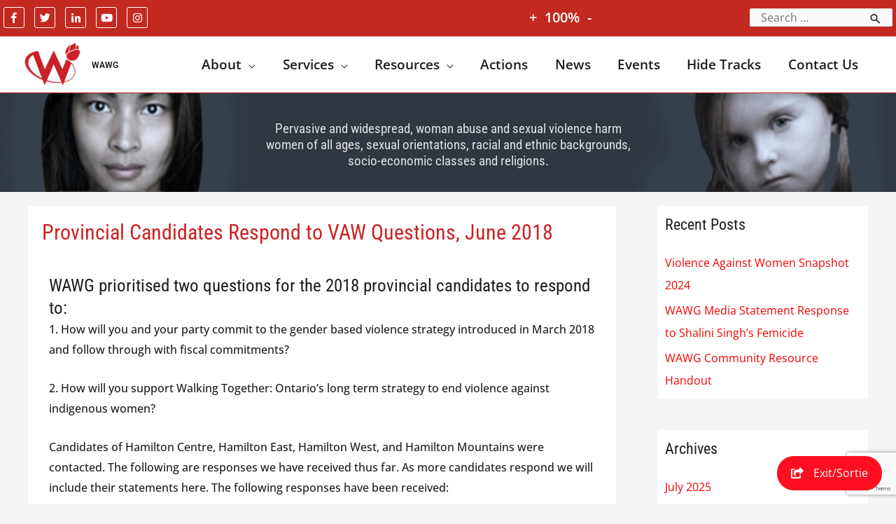

--- FILE ---
content_type: text/html; charset=utf-8
request_url: https://www.google.com/recaptcha/api2/anchor?ar=1&k=6LcSvA0bAAAAABt7T24PER1HbDQdzM33ZXBpq199&co=aHR0cHM6Ly93YXdnLmNhOjQ0Mw..&hl=en&v=PoyoqOPhxBO7pBk68S4YbpHZ&size=invisible&anchor-ms=20000&execute-ms=30000&cb=vjpfe9uvpndf
body_size: 49903
content:
<!DOCTYPE HTML><html dir="ltr" lang="en"><head><meta http-equiv="Content-Type" content="text/html; charset=UTF-8">
<meta http-equiv="X-UA-Compatible" content="IE=edge">
<title>reCAPTCHA</title>
<style type="text/css">
/* cyrillic-ext */
@font-face {
  font-family: 'Roboto';
  font-style: normal;
  font-weight: 400;
  font-stretch: 100%;
  src: url(//fonts.gstatic.com/s/roboto/v48/KFO7CnqEu92Fr1ME7kSn66aGLdTylUAMa3GUBHMdazTgWw.woff2) format('woff2');
  unicode-range: U+0460-052F, U+1C80-1C8A, U+20B4, U+2DE0-2DFF, U+A640-A69F, U+FE2E-FE2F;
}
/* cyrillic */
@font-face {
  font-family: 'Roboto';
  font-style: normal;
  font-weight: 400;
  font-stretch: 100%;
  src: url(//fonts.gstatic.com/s/roboto/v48/KFO7CnqEu92Fr1ME7kSn66aGLdTylUAMa3iUBHMdazTgWw.woff2) format('woff2');
  unicode-range: U+0301, U+0400-045F, U+0490-0491, U+04B0-04B1, U+2116;
}
/* greek-ext */
@font-face {
  font-family: 'Roboto';
  font-style: normal;
  font-weight: 400;
  font-stretch: 100%;
  src: url(//fonts.gstatic.com/s/roboto/v48/KFO7CnqEu92Fr1ME7kSn66aGLdTylUAMa3CUBHMdazTgWw.woff2) format('woff2');
  unicode-range: U+1F00-1FFF;
}
/* greek */
@font-face {
  font-family: 'Roboto';
  font-style: normal;
  font-weight: 400;
  font-stretch: 100%;
  src: url(//fonts.gstatic.com/s/roboto/v48/KFO7CnqEu92Fr1ME7kSn66aGLdTylUAMa3-UBHMdazTgWw.woff2) format('woff2');
  unicode-range: U+0370-0377, U+037A-037F, U+0384-038A, U+038C, U+038E-03A1, U+03A3-03FF;
}
/* math */
@font-face {
  font-family: 'Roboto';
  font-style: normal;
  font-weight: 400;
  font-stretch: 100%;
  src: url(//fonts.gstatic.com/s/roboto/v48/KFO7CnqEu92Fr1ME7kSn66aGLdTylUAMawCUBHMdazTgWw.woff2) format('woff2');
  unicode-range: U+0302-0303, U+0305, U+0307-0308, U+0310, U+0312, U+0315, U+031A, U+0326-0327, U+032C, U+032F-0330, U+0332-0333, U+0338, U+033A, U+0346, U+034D, U+0391-03A1, U+03A3-03A9, U+03B1-03C9, U+03D1, U+03D5-03D6, U+03F0-03F1, U+03F4-03F5, U+2016-2017, U+2034-2038, U+203C, U+2040, U+2043, U+2047, U+2050, U+2057, U+205F, U+2070-2071, U+2074-208E, U+2090-209C, U+20D0-20DC, U+20E1, U+20E5-20EF, U+2100-2112, U+2114-2115, U+2117-2121, U+2123-214F, U+2190, U+2192, U+2194-21AE, U+21B0-21E5, U+21F1-21F2, U+21F4-2211, U+2213-2214, U+2216-22FF, U+2308-230B, U+2310, U+2319, U+231C-2321, U+2336-237A, U+237C, U+2395, U+239B-23B7, U+23D0, U+23DC-23E1, U+2474-2475, U+25AF, U+25B3, U+25B7, U+25BD, U+25C1, U+25CA, U+25CC, U+25FB, U+266D-266F, U+27C0-27FF, U+2900-2AFF, U+2B0E-2B11, U+2B30-2B4C, U+2BFE, U+3030, U+FF5B, U+FF5D, U+1D400-1D7FF, U+1EE00-1EEFF;
}
/* symbols */
@font-face {
  font-family: 'Roboto';
  font-style: normal;
  font-weight: 400;
  font-stretch: 100%;
  src: url(//fonts.gstatic.com/s/roboto/v48/KFO7CnqEu92Fr1ME7kSn66aGLdTylUAMaxKUBHMdazTgWw.woff2) format('woff2');
  unicode-range: U+0001-000C, U+000E-001F, U+007F-009F, U+20DD-20E0, U+20E2-20E4, U+2150-218F, U+2190, U+2192, U+2194-2199, U+21AF, U+21E6-21F0, U+21F3, U+2218-2219, U+2299, U+22C4-22C6, U+2300-243F, U+2440-244A, U+2460-24FF, U+25A0-27BF, U+2800-28FF, U+2921-2922, U+2981, U+29BF, U+29EB, U+2B00-2BFF, U+4DC0-4DFF, U+FFF9-FFFB, U+10140-1018E, U+10190-1019C, U+101A0, U+101D0-101FD, U+102E0-102FB, U+10E60-10E7E, U+1D2C0-1D2D3, U+1D2E0-1D37F, U+1F000-1F0FF, U+1F100-1F1AD, U+1F1E6-1F1FF, U+1F30D-1F30F, U+1F315, U+1F31C, U+1F31E, U+1F320-1F32C, U+1F336, U+1F378, U+1F37D, U+1F382, U+1F393-1F39F, U+1F3A7-1F3A8, U+1F3AC-1F3AF, U+1F3C2, U+1F3C4-1F3C6, U+1F3CA-1F3CE, U+1F3D4-1F3E0, U+1F3ED, U+1F3F1-1F3F3, U+1F3F5-1F3F7, U+1F408, U+1F415, U+1F41F, U+1F426, U+1F43F, U+1F441-1F442, U+1F444, U+1F446-1F449, U+1F44C-1F44E, U+1F453, U+1F46A, U+1F47D, U+1F4A3, U+1F4B0, U+1F4B3, U+1F4B9, U+1F4BB, U+1F4BF, U+1F4C8-1F4CB, U+1F4D6, U+1F4DA, U+1F4DF, U+1F4E3-1F4E6, U+1F4EA-1F4ED, U+1F4F7, U+1F4F9-1F4FB, U+1F4FD-1F4FE, U+1F503, U+1F507-1F50B, U+1F50D, U+1F512-1F513, U+1F53E-1F54A, U+1F54F-1F5FA, U+1F610, U+1F650-1F67F, U+1F687, U+1F68D, U+1F691, U+1F694, U+1F698, U+1F6AD, U+1F6B2, U+1F6B9-1F6BA, U+1F6BC, U+1F6C6-1F6CF, U+1F6D3-1F6D7, U+1F6E0-1F6EA, U+1F6F0-1F6F3, U+1F6F7-1F6FC, U+1F700-1F7FF, U+1F800-1F80B, U+1F810-1F847, U+1F850-1F859, U+1F860-1F887, U+1F890-1F8AD, U+1F8B0-1F8BB, U+1F8C0-1F8C1, U+1F900-1F90B, U+1F93B, U+1F946, U+1F984, U+1F996, U+1F9E9, U+1FA00-1FA6F, U+1FA70-1FA7C, U+1FA80-1FA89, U+1FA8F-1FAC6, U+1FACE-1FADC, U+1FADF-1FAE9, U+1FAF0-1FAF8, U+1FB00-1FBFF;
}
/* vietnamese */
@font-face {
  font-family: 'Roboto';
  font-style: normal;
  font-weight: 400;
  font-stretch: 100%;
  src: url(//fonts.gstatic.com/s/roboto/v48/KFO7CnqEu92Fr1ME7kSn66aGLdTylUAMa3OUBHMdazTgWw.woff2) format('woff2');
  unicode-range: U+0102-0103, U+0110-0111, U+0128-0129, U+0168-0169, U+01A0-01A1, U+01AF-01B0, U+0300-0301, U+0303-0304, U+0308-0309, U+0323, U+0329, U+1EA0-1EF9, U+20AB;
}
/* latin-ext */
@font-face {
  font-family: 'Roboto';
  font-style: normal;
  font-weight: 400;
  font-stretch: 100%;
  src: url(//fonts.gstatic.com/s/roboto/v48/KFO7CnqEu92Fr1ME7kSn66aGLdTylUAMa3KUBHMdazTgWw.woff2) format('woff2');
  unicode-range: U+0100-02BA, U+02BD-02C5, U+02C7-02CC, U+02CE-02D7, U+02DD-02FF, U+0304, U+0308, U+0329, U+1D00-1DBF, U+1E00-1E9F, U+1EF2-1EFF, U+2020, U+20A0-20AB, U+20AD-20C0, U+2113, U+2C60-2C7F, U+A720-A7FF;
}
/* latin */
@font-face {
  font-family: 'Roboto';
  font-style: normal;
  font-weight: 400;
  font-stretch: 100%;
  src: url(//fonts.gstatic.com/s/roboto/v48/KFO7CnqEu92Fr1ME7kSn66aGLdTylUAMa3yUBHMdazQ.woff2) format('woff2');
  unicode-range: U+0000-00FF, U+0131, U+0152-0153, U+02BB-02BC, U+02C6, U+02DA, U+02DC, U+0304, U+0308, U+0329, U+2000-206F, U+20AC, U+2122, U+2191, U+2193, U+2212, U+2215, U+FEFF, U+FFFD;
}
/* cyrillic-ext */
@font-face {
  font-family: 'Roboto';
  font-style: normal;
  font-weight: 500;
  font-stretch: 100%;
  src: url(//fonts.gstatic.com/s/roboto/v48/KFO7CnqEu92Fr1ME7kSn66aGLdTylUAMa3GUBHMdazTgWw.woff2) format('woff2');
  unicode-range: U+0460-052F, U+1C80-1C8A, U+20B4, U+2DE0-2DFF, U+A640-A69F, U+FE2E-FE2F;
}
/* cyrillic */
@font-face {
  font-family: 'Roboto';
  font-style: normal;
  font-weight: 500;
  font-stretch: 100%;
  src: url(//fonts.gstatic.com/s/roboto/v48/KFO7CnqEu92Fr1ME7kSn66aGLdTylUAMa3iUBHMdazTgWw.woff2) format('woff2');
  unicode-range: U+0301, U+0400-045F, U+0490-0491, U+04B0-04B1, U+2116;
}
/* greek-ext */
@font-face {
  font-family: 'Roboto';
  font-style: normal;
  font-weight: 500;
  font-stretch: 100%;
  src: url(//fonts.gstatic.com/s/roboto/v48/KFO7CnqEu92Fr1ME7kSn66aGLdTylUAMa3CUBHMdazTgWw.woff2) format('woff2');
  unicode-range: U+1F00-1FFF;
}
/* greek */
@font-face {
  font-family: 'Roboto';
  font-style: normal;
  font-weight: 500;
  font-stretch: 100%;
  src: url(//fonts.gstatic.com/s/roboto/v48/KFO7CnqEu92Fr1ME7kSn66aGLdTylUAMa3-UBHMdazTgWw.woff2) format('woff2');
  unicode-range: U+0370-0377, U+037A-037F, U+0384-038A, U+038C, U+038E-03A1, U+03A3-03FF;
}
/* math */
@font-face {
  font-family: 'Roboto';
  font-style: normal;
  font-weight: 500;
  font-stretch: 100%;
  src: url(//fonts.gstatic.com/s/roboto/v48/KFO7CnqEu92Fr1ME7kSn66aGLdTylUAMawCUBHMdazTgWw.woff2) format('woff2');
  unicode-range: U+0302-0303, U+0305, U+0307-0308, U+0310, U+0312, U+0315, U+031A, U+0326-0327, U+032C, U+032F-0330, U+0332-0333, U+0338, U+033A, U+0346, U+034D, U+0391-03A1, U+03A3-03A9, U+03B1-03C9, U+03D1, U+03D5-03D6, U+03F0-03F1, U+03F4-03F5, U+2016-2017, U+2034-2038, U+203C, U+2040, U+2043, U+2047, U+2050, U+2057, U+205F, U+2070-2071, U+2074-208E, U+2090-209C, U+20D0-20DC, U+20E1, U+20E5-20EF, U+2100-2112, U+2114-2115, U+2117-2121, U+2123-214F, U+2190, U+2192, U+2194-21AE, U+21B0-21E5, U+21F1-21F2, U+21F4-2211, U+2213-2214, U+2216-22FF, U+2308-230B, U+2310, U+2319, U+231C-2321, U+2336-237A, U+237C, U+2395, U+239B-23B7, U+23D0, U+23DC-23E1, U+2474-2475, U+25AF, U+25B3, U+25B7, U+25BD, U+25C1, U+25CA, U+25CC, U+25FB, U+266D-266F, U+27C0-27FF, U+2900-2AFF, U+2B0E-2B11, U+2B30-2B4C, U+2BFE, U+3030, U+FF5B, U+FF5D, U+1D400-1D7FF, U+1EE00-1EEFF;
}
/* symbols */
@font-face {
  font-family: 'Roboto';
  font-style: normal;
  font-weight: 500;
  font-stretch: 100%;
  src: url(//fonts.gstatic.com/s/roboto/v48/KFO7CnqEu92Fr1ME7kSn66aGLdTylUAMaxKUBHMdazTgWw.woff2) format('woff2');
  unicode-range: U+0001-000C, U+000E-001F, U+007F-009F, U+20DD-20E0, U+20E2-20E4, U+2150-218F, U+2190, U+2192, U+2194-2199, U+21AF, U+21E6-21F0, U+21F3, U+2218-2219, U+2299, U+22C4-22C6, U+2300-243F, U+2440-244A, U+2460-24FF, U+25A0-27BF, U+2800-28FF, U+2921-2922, U+2981, U+29BF, U+29EB, U+2B00-2BFF, U+4DC0-4DFF, U+FFF9-FFFB, U+10140-1018E, U+10190-1019C, U+101A0, U+101D0-101FD, U+102E0-102FB, U+10E60-10E7E, U+1D2C0-1D2D3, U+1D2E0-1D37F, U+1F000-1F0FF, U+1F100-1F1AD, U+1F1E6-1F1FF, U+1F30D-1F30F, U+1F315, U+1F31C, U+1F31E, U+1F320-1F32C, U+1F336, U+1F378, U+1F37D, U+1F382, U+1F393-1F39F, U+1F3A7-1F3A8, U+1F3AC-1F3AF, U+1F3C2, U+1F3C4-1F3C6, U+1F3CA-1F3CE, U+1F3D4-1F3E0, U+1F3ED, U+1F3F1-1F3F3, U+1F3F5-1F3F7, U+1F408, U+1F415, U+1F41F, U+1F426, U+1F43F, U+1F441-1F442, U+1F444, U+1F446-1F449, U+1F44C-1F44E, U+1F453, U+1F46A, U+1F47D, U+1F4A3, U+1F4B0, U+1F4B3, U+1F4B9, U+1F4BB, U+1F4BF, U+1F4C8-1F4CB, U+1F4D6, U+1F4DA, U+1F4DF, U+1F4E3-1F4E6, U+1F4EA-1F4ED, U+1F4F7, U+1F4F9-1F4FB, U+1F4FD-1F4FE, U+1F503, U+1F507-1F50B, U+1F50D, U+1F512-1F513, U+1F53E-1F54A, U+1F54F-1F5FA, U+1F610, U+1F650-1F67F, U+1F687, U+1F68D, U+1F691, U+1F694, U+1F698, U+1F6AD, U+1F6B2, U+1F6B9-1F6BA, U+1F6BC, U+1F6C6-1F6CF, U+1F6D3-1F6D7, U+1F6E0-1F6EA, U+1F6F0-1F6F3, U+1F6F7-1F6FC, U+1F700-1F7FF, U+1F800-1F80B, U+1F810-1F847, U+1F850-1F859, U+1F860-1F887, U+1F890-1F8AD, U+1F8B0-1F8BB, U+1F8C0-1F8C1, U+1F900-1F90B, U+1F93B, U+1F946, U+1F984, U+1F996, U+1F9E9, U+1FA00-1FA6F, U+1FA70-1FA7C, U+1FA80-1FA89, U+1FA8F-1FAC6, U+1FACE-1FADC, U+1FADF-1FAE9, U+1FAF0-1FAF8, U+1FB00-1FBFF;
}
/* vietnamese */
@font-face {
  font-family: 'Roboto';
  font-style: normal;
  font-weight: 500;
  font-stretch: 100%;
  src: url(//fonts.gstatic.com/s/roboto/v48/KFO7CnqEu92Fr1ME7kSn66aGLdTylUAMa3OUBHMdazTgWw.woff2) format('woff2');
  unicode-range: U+0102-0103, U+0110-0111, U+0128-0129, U+0168-0169, U+01A0-01A1, U+01AF-01B0, U+0300-0301, U+0303-0304, U+0308-0309, U+0323, U+0329, U+1EA0-1EF9, U+20AB;
}
/* latin-ext */
@font-face {
  font-family: 'Roboto';
  font-style: normal;
  font-weight: 500;
  font-stretch: 100%;
  src: url(//fonts.gstatic.com/s/roboto/v48/KFO7CnqEu92Fr1ME7kSn66aGLdTylUAMa3KUBHMdazTgWw.woff2) format('woff2');
  unicode-range: U+0100-02BA, U+02BD-02C5, U+02C7-02CC, U+02CE-02D7, U+02DD-02FF, U+0304, U+0308, U+0329, U+1D00-1DBF, U+1E00-1E9F, U+1EF2-1EFF, U+2020, U+20A0-20AB, U+20AD-20C0, U+2113, U+2C60-2C7F, U+A720-A7FF;
}
/* latin */
@font-face {
  font-family: 'Roboto';
  font-style: normal;
  font-weight: 500;
  font-stretch: 100%;
  src: url(//fonts.gstatic.com/s/roboto/v48/KFO7CnqEu92Fr1ME7kSn66aGLdTylUAMa3yUBHMdazQ.woff2) format('woff2');
  unicode-range: U+0000-00FF, U+0131, U+0152-0153, U+02BB-02BC, U+02C6, U+02DA, U+02DC, U+0304, U+0308, U+0329, U+2000-206F, U+20AC, U+2122, U+2191, U+2193, U+2212, U+2215, U+FEFF, U+FFFD;
}
/* cyrillic-ext */
@font-face {
  font-family: 'Roboto';
  font-style: normal;
  font-weight: 900;
  font-stretch: 100%;
  src: url(//fonts.gstatic.com/s/roboto/v48/KFO7CnqEu92Fr1ME7kSn66aGLdTylUAMa3GUBHMdazTgWw.woff2) format('woff2');
  unicode-range: U+0460-052F, U+1C80-1C8A, U+20B4, U+2DE0-2DFF, U+A640-A69F, U+FE2E-FE2F;
}
/* cyrillic */
@font-face {
  font-family: 'Roboto';
  font-style: normal;
  font-weight: 900;
  font-stretch: 100%;
  src: url(//fonts.gstatic.com/s/roboto/v48/KFO7CnqEu92Fr1ME7kSn66aGLdTylUAMa3iUBHMdazTgWw.woff2) format('woff2');
  unicode-range: U+0301, U+0400-045F, U+0490-0491, U+04B0-04B1, U+2116;
}
/* greek-ext */
@font-face {
  font-family: 'Roboto';
  font-style: normal;
  font-weight: 900;
  font-stretch: 100%;
  src: url(//fonts.gstatic.com/s/roboto/v48/KFO7CnqEu92Fr1ME7kSn66aGLdTylUAMa3CUBHMdazTgWw.woff2) format('woff2');
  unicode-range: U+1F00-1FFF;
}
/* greek */
@font-face {
  font-family: 'Roboto';
  font-style: normal;
  font-weight: 900;
  font-stretch: 100%;
  src: url(//fonts.gstatic.com/s/roboto/v48/KFO7CnqEu92Fr1ME7kSn66aGLdTylUAMa3-UBHMdazTgWw.woff2) format('woff2');
  unicode-range: U+0370-0377, U+037A-037F, U+0384-038A, U+038C, U+038E-03A1, U+03A3-03FF;
}
/* math */
@font-face {
  font-family: 'Roboto';
  font-style: normal;
  font-weight: 900;
  font-stretch: 100%;
  src: url(//fonts.gstatic.com/s/roboto/v48/KFO7CnqEu92Fr1ME7kSn66aGLdTylUAMawCUBHMdazTgWw.woff2) format('woff2');
  unicode-range: U+0302-0303, U+0305, U+0307-0308, U+0310, U+0312, U+0315, U+031A, U+0326-0327, U+032C, U+032F-0330, U+0332-0333, U+0338, U+033A, U+0346, U+034D, U+0391-03A1, U+03A3-03A9, U+03B1-03C9, U+03D1, U+03D5-03D6, U+03F0-03F1, U+03F4-03F5, U+2016-2017, U+2034-2038, U+203C, U+2040, U+2043, U+2047, U+2050, U+2057, U+205F, U+2070-2071, U+2074-208E, U+2090-209C, U+20D0-20DC, U+20E1, U+20E5-20EF, U+2100-2112, U+2114-2115, U+2117-2121, U+2123-214F, U+2190, U+2192, U+2194-21AE, U+21B0-21E5, U+21F1-21F2, U+21F4-2211, U+2213-2214, U+2216-22FF, U+2308-230B, U+2310, U+2319, U+231C-2321, U+2336-237A, U+237C, U+2395, U+239B-23B7, U+23D0, U+23DC-23E1, U+2474-2475, U+25AF, U+25B3, U+25B7, U+25BD, U+25C1, U+25CA, U+25CC, U+25FB, U+266D-266F, U+27C0-27FF, U+2900-2AFF, U+2B0E-2B11, U+2B30-2B4C, U+2BFE, U+3030, U+FF5B, U+FF5D, U+1D400-1D7FF, U+1EE00-1EEFF;
}
/* symbols */
@font-face {
  font-family: 'Roboto';
  font-style: normal;
  font-weight: 900;
  font-stretch: 100%;
  src: url(//fonts.gstatic.com/s/roboto/v48/KFO7CnqEu92Fr1ME7kSn66aGLdTylUAMaxKUBHMdazTgWw.woff2) format('woff2');
  unicode-range: U+0001-000C, U+000E-001F, U+007F-009F, U+20DD-20E0, U+20E2-20E4, U+2150-218F, U+2190, U+2192, U+2194-2199, U+21AF, U+21E6-21F0, U+21F3, U+2218-2219, U+2299, U+22C4-22C6, U+2300-243F, U+2440-244A, U+2460-24FF, U+25A0-27BF, U+2800-28FF, U+2921-2922, U+2981, U+29BF, U+29EB, U+2B00-2BFF, U+4DC0-4DFF, U+FFF9-FFFB, U+10140-1018E, U+10190-1019C, U+101A0, U+101D0-101FD, U+102E0-102FB, U+10E60-10E7E, U+1D2C0-1D2D3, U+1D2E0-1D37F, U+1F000-1F0FF, U+1F100-1F1AD, U+1F1E6-1F1FF, U+1F30D-1F30F, U+1F315, U+1F31C, U+1F31E, U+1F320-1F32C, U+1F336, U+1F378, U+1F37D, U+1F382, U+1F393-1F39F, U+1F3A7-1F3A8, U+1F3AC-1F3AF, U+1F3C2, U+1F3C4-1F3C6, U+1F3CA-1F3CE, U+1F3D4-1F3E0, U+1F3ED, U+1F3F1-1F3F3, U+1F3F5-1F3F7, U+1F408, U+1F415, U+1F41F, U+1F426, U+1F43F, U+1F441-1F442, U+1F444, U+1F446-1F449, U+1F44C-1F44E, U+1F453, U+1F46A, U+1F47D, U+1F4A3, U+1F4B0, U+1F4B3, U+1F4B9, U+1F4BB, U+1F4BF, U+1F4C8-1F4CB, U+1F4D6, U+1F4DA, U+1F4DF, U+1F4E3-1F4E6, U+1F4EA-1F4ED, U+1F4F7, U+1F4F9-1F4FB, U+1F4FD-1F4FE, U+1F503, U+1F507-1F50B, U+1F50D, U+1F512-1F513, U+1F53E-1F54A, U+1F54F-1F5FA, U+1F610, U+1F650-1F67F, U+1F687, U+1F68D, U+1F691, U+1F694, U+1F698, U+1F6AD, U+1F6B2, U+1F6B9-1F6BA, U+1F6BC, U+1F6C6-1F6CF, U+1F6D3-1F6D7, U+1F6E0-1F6EA, U+1F6F0-1F6F3, U+1F6F7-1F6FC, U+1F700-1F7FF, U+1F800-1F80B, U+1F810-1F847, U+1F850-1F859, U+1F860-1F887, U+1F890-1F8AD, U+1F8B0-1F8BB, U+1F8C0-1F8C1, U+1F900-1F90B, U+1F93B, U+1F946, U+1F984, U+1F996, U+1F9E9, U+1FA00-1FA6F, U+1FA70-1FA7C, U+1FA80-1FA89, U+1FA8F-1FAC6, U+1FACE-1FADC, U+1FADF-1FAE9, U+1FAF0-1FAF8, U+1FB00-1FBFF;
}
/* vietnamese */
@font-face {
  font-family: 'Roboto';
  font-style: normal;
  font-weight: 900;
  font-stretch: 100%;
  src: url(//fonts.gstatic.com/s/roboto/v48/KFO7CnqEu92Fr1ME7kSn66aGLdTylUAMa3OUBHMdazTgWw.woff2) format('woff2');
  unicode-range: U+0102-0103, U+0110-0111, U+0128-0129, U+0168-0169, U+01A0-01A1, U+01AF-01B0, U+0300-0301, U+0303-0304, U+0308-0309, U+0323, U+0329, U+1EA0-1EF9, U+20AB;
}
/* latin-ext */
@font-face {
  font-family: 'Roboto';
  font-style: normal;
  font-weight: 900;
  font-stretch: 100%;
  src: url(//fonts.gstatic.com/s/roboto/v48/KFO7CnqEu92Fr1ME7kSn66aGLdTylUAMa3KUBHMdazTgWw.woff2) format('woff2');
  unicode-range: U+0100-02BA, U+02BD-02C5, U+02C7-02CC, U+02CE-02D7, U+02DD-02FF, U+0304, U+0308, U+0329, U+1D00-1DBF, U+1E00-1E9F, U+1EF2-1EFF, U+2020, U+20A0-20AB, U+20AD-20C0, U+2113, U+2C60-2C7F, U+A720-A7FF;
}
/* latin */
@font-face {
  font-family: 'Roboto';
  font-style: normal;
  font-weight: 900;
  font-stretch: 100%;
  src: url(//fonts.gstatic.com/s/roboto/v48/KFO7CnqEu92Fr1ME7kSn66aGLdTylUAMa3yUBHMdazQ.woff2) format('woff2');
  unicode-range: U+0000-00FF, U+0131, U+0152-0153, U+02BB-02BC, U+02C6, U+02DA, U+02DC, U+0304, U+0308, U+0329, U+2000-206F, U+20AC, U+2122, U+2191, U+2193, U+2212, U+2215, U+FEFF, U+FFFD;
}

</style>
<link rel="stylesheet" type="text/css" href="https://www.gstatic.com/recaptcha/releases/PoyoqOPhxBO7pBk68S4YbpHZ/styles__ltr.css">
<script nonce="4Bid29OA5Ikhs16d0ztQkw" type="text/javascript">window['__recaptcha_api'] = 'https://www.google.com/recaptcha/api2/';</script>
<script type="text/javascript" src="https://www.gstatic.com/recaptcha/releases/PoyoqOPhxBO7pBk68S4YbpHZ/recaptcha__en.js" nonce="4Bid29OA5Ikhs16d0ztQkw">
      
    </script></head>
<body><div id="rc-anchor-alert" class="rc-anchor-alert"></div>
<input type="hidden" id="recaptcha-token" value="[base64]">
<script type="text/javascript" nonce="4Bid29OA5Ikhs16d0ztQkw">
      recaptcha.anchor.Main.init("[\x22ainput\x22,[\x22bgdata\x22,\x22\x22,\[base64]/[base64]/MjU1Ong/[base64]/[base64]/[base64]/[base64]/[base64]/[base64]/[base64]/[base64]/[base64]/[base64]/[base64]/[base64]/[base64]/[base64]/[base64]\\u003d\x22,\[base64]\x22,\x22w6A5LcOhTW8RwoXCgMKjw7pJwollwqfCm8KLUcO/GsOnIMK5DsK/w6MsOjDDi3LDocOfwpY7f8OBb8KNKw3DncKqwp4/wqPCgxTDhG3CksKVw69Hw7AGZsKSwoTDnsOWAcK5YsO8wrzDjWA6w6hVXTpKwqo7wqA0wqs9RDACwrjCuDoMdsKvwoddw6rDtT/CrxxPT2PDj2fCvsOLwrBAwqHCgBjDj8OtwrnCgcOzfDpWwpDCk8OhX8ONw4fDhx/CpWPCisKdw5/DiMKNOF/DlH/ClWPDvsK8EsOiRlpIRksJwofCnTNfw67DisOofcOhw7fDmFdsw5dtbcK3wpA6IjxoATLCq0PCm11jZsOJw7Z0RcOewp4gYjbCjWM7w57DusKGA8KtS8KZEcOHwobCicKrw6VQwpBrc8OveHzDlVNkw5vDmS/DojAYw5wJO8OJwo9swr3DvcO6wq5QQQYGwpnCqsOeY1HCicKXT8K2w5giw5InN8OaFcOACMKww6wiRsO2AATCjmMPfUQ7w5TDqGQdwqrDh8K+c8KFScOzwrXDsMOCD23Dm8OROGc5w7/CmMO2PcKkGW/DgMKvXzPCr8KQwqh9w4JPwpHDn8KDUVNpJMOdUkHCtFl/[base64]/AHV5w60eMk8zw7/Dr1fDtCvCpsKtw6YOAmfDpsK/[base64]/H2Q/wpgUJcKnwrAjGgPChGnCrcKRw6J2VcKLAcOPwoLCpMKlwqMnGcKkb8Oxb8K6w4MEUsOlCxkuHsKcLBzDhcOcw7VTH8OPIijDvsKfwpjDo8K2wrt4ckFCFxg/wpHCo3Mcw6QBaljDljvDisKzGMOAw5rDjj5bbGTCqmPDhE/DhcOXGMKOw7rDuDDCkz/DoMOZUl4kZMOnNsKnZEYTFRBrwoLCvmd2w5TCpsKdwrgsw6bCq8Ksw7QJGVg2N8OFw7jDgEpMMMOEaA0KIwA1w74qBsKmwoTDjDJ6JEtJB8OIwrIOwoY3wqXCssOVw5IkTMO3QMOSAR/[base64]/w6dgcMKuRwLDumZxWsOAMMKrw4LDosKqf190EcOOHVJ4w7bCnnkLHT4TQh9+VX8GQcKhWMKjwoQzGcKRIcOAHMKILsOBMMOEIcK8DcKNw5g8wq0vfsOqw6hoYzY1B3J0J8KrYjl/VUtmwpHDocOXw7lQw7hKw7YcwqJVEi1cX3XDkMKpw6x6Un3CjcOiQMKWw5bDq8OAdsKWejfDuWvCliMCwoHClsOpRnXCl8OSXMODwo4Iw4XDnBo7woR+A2Uvwo7Dg2nChMOfGsOpwovDq8O5wq/CnCvDmcKyfcOYwoEawrXDocKMw47DhMKEV8KAAE9/acKRKyTDhhzDu8OhEcKIwr/DiMOAJQc5wq/DtcOTw64uw4HCoBXDt8OOw4nDlMOswovDtMOSw6YPRjxDMlzDk0Upwr5wwrFbDQB7PknDv8Omw5HCvE7DqsO2KAbChBnCpsOjJsKGEGTCssO5E8KMwoAeL1NbPMKkwpVcw4rCrjdcwqDCqsK/[base64]/[base64]/DhmoUw4YuwpXDm8K/w7TDqxUMWcOAw6HDt8KfVcOtw5/DvsK2w4HCsTJzw6VvwpJBw5JwwpTCthJAw5xRBXbDp8OoPBvDvG7DscO/HcOKw6Z9w5o0KMOCwrnDtsOzFkbCvDEcDgXDpzxkwpIXw6zDpTkPLnDCp0YRPcKPZkpUw7N6Oxt2wrLDrMKtG0p6w7xLwolUw4czOcO1U8OCw5TCm8KkwpHCocOhwqFswoDCpQVrwqnDqX/CtsKHPwzCu2nDrcOoKsOHDRQzw6Uhw6FXJU3CjSFmwoNNw7x2Hm0LcMO4XsOPRMKFCcO+w6xyw6bCiMOlCyHCrBhYwq4tTcK4w6jDsANlT2fDvUTDgFpqwqnCkCwJR8OvFgDCgVfCkjJ/WxfDisKWwpFzbcKdH8KIwrR6wrELwoMeMkV/[base64]/DucKdC8OPbX8dwpNYI206w5Unw59SFMKDAVIdT2dmDyk1w63Co27DtVnCmcOmw798wr0Ew6LCmcKBw49eF8OXw5rDpMKXGGDCozXDqcOxwpVvw7Iow7tsEGzCmDNOw4UwLETCtsO9QcO/fmjDqVAYIcO8wqEXU04DG8OTw6jCmHsxwo3DosKBw5vDhMKQBgRBaMK/wqLCu8O8eyDClsOFw7rCmSnClsOhwrHCosKPwo9LMBLCisKZWMKkWz3CpsOaw4TCoxkXwrHDg3wiwqjCrS8swqfCkcKvw6hYw5sAwqLDq8KZRMOtwr/DnzJAwpUlwplEw67Dj8Kkw6svw6RKCMOAY3/Dm1PCocK7w70Bw6ZDw4Y4w7xLUxVaDsKXRsKhwpobGk7Dp3/Ds8OBEFhuUMOtOWZjwpgpw6fCisK5w4TCqcKxV8KqaMOJDC3DpcKycMOyw6HCgMOcIMOQwrvCnwbDsnHDoyLDnBsoDcKeMsOXUmTDl8KlMHwEwp/CvRDClToTwp3DnMOPw6oKwpzDq8OaMcKlZ8KFLMOXw6AtYCPDukJbf13CnMOGdEIBL8K6w5gZwqdhEsOnw7BNw5tqwpR1XMOyNcKqw4VndgB+w5ZqwqDCtMOtS8O/[base64]/CkHMsOhzDicO1L8OedRvDuWtUL8KEwrdOFB3ClQ4Ow5FAw47CmMOqw5dbSXnCgRfCjn0sw77DgjV7wqTDhUlJwrfCuG9cw6DChwsGwoAJw7xAwoUfw5d7w448LsKcwpzDpFHCmcOYbMKKf8K2wofCjBtddjcxd8OZw47CpsO4BMKUwrVAwrIZNyxkwpzCkXwvw7/Dlyhiw7bClntxwoItw6jDpVY6wo8HwrfCpsOcLlrDrippRcOSS8KtwqPCv8KSaB9dKcO/w6TCszDDisKWwonDk8OBeMKuO2IdWQ4qw6zChnNCw6/DnMKkwoZJw6U9w7/Csz/Cq8OXQMKNwoMndyMoMMOvwosnw63CsMOjwqBBIMKVAcOTamjDqsKIw7rDuifCoMKWYsObZcOFS2lVfxAvwoNMw4JIw6nCpi3CryR1KMK2bSfDtVAIX8O5w4LCmkZPwrLCiBc/[base64]/w4PDlUHDozTDtsOgFsKCbl3CgjFODMKNwq55PMO8wqgVO8K5wpdgwppsT8OrwojDpMOeCgcewqfClcKtGWrDgX3CisOmNxfDvBVZJXtTw6bCjFzDhhnDtDsVaVrDoCzCqm9KYG0Aw6rDrsOBc0DDgR9EGAlMQ8OjwrLCs19mw5waw7cEw7cewpbDtcKiHyvDqcK/wpQJwpzDrW08w7xUAkEPT0PCp2rCoFwhw6U2QMOICAxuw4vClcOIwrXDjgotKcObw7lidm0Uw7/CmcKJwqTDncKEw6jCtcOkw7nDlcKRSXFFw6nCjDlZOhPDvsOsJMO/[base64]/fD3Ctjw8wrXCpmoaw7jClsOBw73CnMOGwoHDvWfCqcOhw6LDikjCrVLCrMKgFigTw7A5bEfCpsO8w5HCgHLDrGDDl8OEEyVFwoE2w5IwQiVSanU5LgZzBcKHNcOWJsKNw5fCsQPCtcO2w5kDSRFLeETDiC1/w5DCh8O6wqHCmlJzwpDDvjRTw6LCvS1Sw5YXccKCwoNJG8Kxw504YyQTwpTDvmIpHzIoIcKiw7ocF1YrPMKaEAfDnsKrVA/Ci8KYAMOrI0XDicKuw4d7B8KzwrdwwpjDjENhwqTCl3jDjwXCu8K+w4XCrAZhBMOAw64QaBfCq8OhEmYZw74JQcOrVSR+bsO2wo13cMK4w4XChH/[base64]/DsXM4w65VSVTCj3DDpywPwqTDpsOhMxtgw5IcM0vCt8OVw4TDnT3CuSHDhBXCl8O2wodlwroJwrnCjC/CvsKqXsKgw5gMQFdRw4c7wpJNFXJkYcKPwp90w7/Dhisnw4PClXzCqA/CklFmw5bCl8Kcwq3DtSgswpE/w7RzC8Kew77DlsKFw4fCpsKucRkAwpDCvMKyahfDp8OJw7Qmw5jDiMKaw4lIUm/DtMKwOQPCiMKWwqkqURwMw5hmB8Kkw7vCi8OPXHgYwq9SXcOxwrYuNyp+wqVhV2/DvcKsdg7DhF0HcsOJwq/DssO8w5zDhcOqw6J8w4zDr8Kdwrp3w7zDgcOHwqvCvcONeBg6w4fCisO3wpXDhCAIGyhsw5/Dr8O/NlbDoF/DkMO3e3nCjMO7TMK6wqfDn8O/w5HChMKwwodDwpAGwoNkwp/Dmn3CkjPDtVbDsMOKw5vCkiZTwpBvUcKDJcKJQsOcwqfCvMK2X8KywoFKKFZcGsKmF8Omw6IdwqRrfsK7wqNeI3Nswo51X8O0wqQxw4bDsh9veT7CocOuwqHCpsOzJTTCosOOwrc7wrMHw7dFNcOacXQNIMOfNsKdJ8OrcEnCvHNiw6/DtVxSw4ZPw61Zw7XCvnR7KsOTwrrCk10UwoDDn1vCk8KTS2vDmcO/al1FXQQJJMKnwqfCtUzCp8O1w5vDnX/DmsKyUQ/DmBJqwph8w7xBwp/ClsK0wqhWA8KXZT/Cgy3CijbCgBLDqW4ow4vDm8OWZycUw7ZaasOrwo53ZsORWDtcXsOycMOrZMOxw4PCp0TCuUYpNMO1OyXCr8KAwoXCvGBowrI9LcO5JMOKw5LDgBAuw7bDrGx4w7XCqcKywozDlcO/wq/Ci1nDijF5w6fCnRTCpMOQGF45w7nDrsKIPFbCtcKEw4EETRnDu37Cm8Oiwp/Cq0h8wrbCqCHDucOnw4gqw4Mfw5/DvE4lBMKewqvDtH4ISMOxc8K+ehbDlMKVFTnCn8KVwrAzwp8mYAbClMO4w7A5EsOhw70pX8KQFsO2IsOLfgoYwotGwplEw4PClH7DiTPDocOJwo3ClcOiEcKFw7XDpTXDrcOhAsORDV5sDSkbOMKswrXCggY3w4LChkrCng/CqS1KwpTDp8Kxw4JoCFUiw6PCmkLDmcK0AF50w4lXYcKDw5sNwq5zw7bCikvDhFwEw7MFwpUrw7rDusOOwpLDqcKBw4smN8KVw4PCmibCm8OyWUfCo2nCtMO6QxnCqsO/R3LCucOzwo0bIQg2wo/[base64]/DnnHDu3UMUFkaQyfCkcKvb0g2w4XDvcK/[base64]/wpk3woAEDcKzQmDCm2txFcKDKXkGw57CocOGRcOYGUQDw49VZ8KUe8K4w6lww7/CrsOTdiobwrUdwqTCoC3CtMO0a8O+BDnDtMKkwptRw7wHw4rDq2fDnGh4w5k/AjvDlSUgIMOdwpLDnVEZw7/CusONQ14Kw5PCs8Oyw6PDl8OHWBR+w4wCwqDCumEnET3CgC3CqsKaw7XDrzYRfsKwWMO2wq7DtVnCjFDCnMKqe3YGw45sCU3DnsOOTcOQwq/DrVDCmMKbw60lZHpkw57Co8O/wowlw5fDkVbDhm3Dt3ksw7TDhcOQw4zDrMKyw53Coggiw6osQMK6K2/[base64]/FTp7esO4DUEFwp4+woUdYsKXaMOUwqTDoV3ClxZAPMKBwrPDrD8qYMK6JsOlcV4Yw5PChsODBETCpMKlw4oUAwfDq8Kuw6pNSMKidynDml57wqlXwpPDkcKFWsOxwqjDu8Kuwr7CoVdNw4/Ck8KVDDbDgsKTw5p9LsKFMzYdKsKRXsOxwp3DhGo3IMOxbcO3wp3CmRjCgcKOUcONLAvCrMKqOMKrw4I0dB0yQMK1AsOfw5zCmcKjwqhtdsO2UsOow6Btw4LCm8KcTxfDizsAwqRXB3xdw6jDtSDCj8ONcFRVwooDMQzDi8OrwpLDm8O2wqTCgsKCwq7Dr3Q/wrLClizCt8KMwo8EY0vDg8OIwrPCjsKrwrBrw5bDrFYKV2TDjErCpw0QYHjDihwtwrXCpAImFcOEAVxBJcKawqXDo8Kdw4nDhltsR8KgVsOrDcOew608KcKRAcK6w7nDqEXCqsO3w5BZwp/CjiwdBiTChsOZwol0NEwNw7omw5gLTMKdw5rCvGgwwqUbPUjDksO9w7lHwoLCgcKfecKhGBhELnh2bsOKw5zCkcKYEUNHw70mwo3Di8Okw5pww77DmAd9w7/CmQHDm2jCvMKiwqECwp/CvMOpwoosw7nDusO8w7DDo8OUTMOYCGLCt2QTwpzCvcK8wpVswqLDpcO4w6UBNibDucOVw58CwoFGwqbCighxw4sSwp/Dl2Miw4VSDkHDhcKSw4UWbFcnwq/[base64]/Cm8OVw5vDlzzDj1XCm8OZF8K5wpkVSxlywq4NSTVLw5PDm8K8w5vDl8OCwrzDqMKAwr1zY8O4w6PCp8Oew6l7byjDgGQYUkY3w6cJw51/woPCmHrDmGcwPgDDi8OHelrDlwjCtsK7CB7CvcKkw4fCn8KiLnt4B3xSOsOPwpEpBBzCnkVdw4/Cm35Ww44fwqvDoMOlA8Knw4HDucO0WHbChMO+PsKTwrt/wpHDmsKLSmTDi34+w5XDiEgbSMKpV2d2w4jClcOWw6/DksKsGWfCpyR5LcOMJ8KPQMOQw6RZAxXDnsOcw6nDr8O+w4TCuMKPw6VcP8KiworDr8OFeA7CmMKjVMO5w5dRwpLClMK3wqxxEcOwQMKkwr4twpvCrMK6bEnDvcK4w6DDsHYDwpA+QcKow6VCXXvDosKfGEYZw4nCn0drwq7Dk37CrD3DhTTCiyFUwoHDq8KJwp/CqMO+wrouRcOMQsO4Z8KkP07ChsKCLyxHwovDmGRtwqICLzwZD0wEw4/Ck8OKwqTCpcOvwq9Vw5A0YjlswqdnbwrDj8OOw4/Cn8Ksw5LDmjzDmkQFw6TCu8OvJ8OJXg/[base64]/MsKHw7bCgE5+LcK/wrM9BgojFcOZw4zCqDTDj8Ouw4nDucKpwrXChcKOMMKHZTEDc0fDm8O4w7kbG8Kcw5nCqUPDhMOhwprClsORw5zDkMKAwrTCicKfwqpMwo0zwrTCicKKREvDqMK+AW57w7UqJyQewqHDoQ/[base64]/WcKAFMKZw5jChHHDghoQw4Bgw5hswp/[base64]/[base64]/Dt8OEwpgkw7zCmTcAw5TChcKDwpPClsOew6PDhMKiIMOfDcKuGDwOcMOhaMK4AsKTwqYcwrYkZBkHScKFw65qe8OIw4rDn8OewqYwJA7DpMOpUcOXw7/DkmvDv2lVwrcdw6d3wooMdMOvfcKYwqkxUGnCtEfCvWXDhsK5TQU9QmoBw53Dl29cMMKdwrJSwpUZwrHDtBzCsMKpMMOZTMKPDcKDwrh8wrxaKVsBGnxXwqcIw5Ydw7UXUD/DvsO1QcOjw60BwpDCj8KZwrDCskxpw7/DnsKfPMK5wofCqMKwBX7CuF7Dq8KTw6XDscKOZcOpNA7CjsKOwq3DtDnCncOMExHCn8KbdBoBw6Erw5nDv2DDqkjCjsKzw449MV3DqgzDqMKPZsO2ecOAY8O5YAXDqXIxwpxyR8OsJAddXlFewobCvsKXCi/Dr8OFw6bDqsOmcHUfQR/[base64]/wrdSVm7ChcKcNh0Hwp0GAiI8PkE0w4rDo8OAwqBFwqrCo8OQAcOHCsKCAg3DlcOsO8ODNsO0w4hTWyvCm8O2GcOWB8K9wqxLARp2wqjDuW4jDMOiwp/DlcKEw4tqw6rChS9jDSFtDcKlIcK5w50Rwo5CT8KyaFFewqzCulLDhUPCjMKFw6/CqsKgwp0iw5lhDsOmw7zClcOhf17CtRBqwqbDuHdww4E0FMOSbcK/[base64]/[base64]/Dm8O2axnCicKCEcOLwrzCvFPDh8K7w41JU8Kbw4kONcOrXsKJwq4uBsKgw67DqcOwfnLClCjDp1QQwrMWSXNZKzzDlX/CoMKyKz5Jw5Mwwq97w6nDh8Onw5QZCsKdwqlHwroZw6rCpwnDtC7Dr8OpwqDDr0nCk8O5wpTCuQ/CqcO1VcKWPQLChxbCgljDpsOqEUZZwrvDksO3w5BufSFmw5zDnlfDn8KvexfCpsO2w6vCo8KAwpfDncO4wpA8wqfDv2fDnBrDvm3DicKzHizDoMKbVcOYYsO2O31Lw6LDjlvDmkksw6TCrsOdwod3EcO5PQhfDcKxw70SwonChcKTMsKHYhhZwr/DrX3DnH8aEwnDucOowpBrw55xwrvCil/[base64]/CjsKSACTCuWPCscOGMR/Cu8Otfz/CvcKxJWowwozDq1zDpsKNT8KyeALCisKaw6rDr8K9wqzDvEYXXVJHT8KOJkxvwpdIUMO/w4xOB3RBw4XCnxMtCCMzw5TDoMOrBMOewrZJw7tYwoYmwqDDvmNlKxZzPXFSOXLCu8ODbzAqDQzDokjDsCLDgMOzH1ZXJmxzYMOIwqPCnAUOODpvw7/[base64]/DlMKABMOiUx9AKQo4NWbDu8OfPkMUAnhdworDhizDiMKlw5Vdw6DCkVoUw6ISw4pQe3TDicODJsOvwofCusKbd8O6CsOubUlEZXBjLG0KwqnCkm/[base64]/CqQxWN8OjB1bDi8OXL8KVRyvCnsOLH8K6XlbDlsK/YwTDmkzDg8OAF8OpGG/DmcKaRn4RcENsUsOXJz4Vw6EMf8KMw4h+w7jCpVYSwrXCtMKuw5/Dl8K1E8KcVAQneDYPdGXDiMOYOQF8EMKmenTDscKRw6DDimIMw4nCu8OfagwKwpQwK8K+VsK7WW7CtMOHwrs/GBrCmsOBEcOjw6M5wq/ChyfCtxvCiwVZw5NAwrnDtsODw4ocH3fDjcOgwpLDuQ0pw5LDpMKWG8Knw5nDqk3DocOowojDsMK0wqzDlMO7woTDiE/DisO+w69yOh1OwrvDpcOnw6zDjCs/[base64]/GjtRNsOmwqnDsRvDpsOKw5LDvy/Cq8KowrUPBmXCusKVFMKtdWZuw49nwonCnsKfwp3CrcKxw7tQUcOEw55Yd8OoOUNlc2jCulvChB7Dk8OYw7nCo8KBw5fDlgdYAsKuXy/CtMO1wo5dBzXDnmHCrQbDmsKxwrTDqsOvw5o+NFPClB/DuHFNAcO/wqnDmSvCvETCrm5yOsOEwrcuMwQrbMKvwqMDwrvDssOCwoEtwqDDiA9lw73CjBTCrMKnwrFWY2PClS7DmibCsBTDpsOaw4RQwrbCvm97DcK8TDnDiwlZGAfDtwfCpMOow7vCmsKSwp/DhCfCpFMYW8O5w5HCksOIcsKKwqMywozDo8K7woxUwpU2w5xpKcOzwpNpcMO/wo1Mw5h0S8K1w7wtw6DDlFRTwqHDt8KnaUvCjWdrMQfCj8OlVcOQw4TCgMOnwo4QXXrDusOXw47DicKifMKhMFvCsSxyw4JtwpbCp8KwwpzCnMKmcMK4w7p1wqF6wq3CpMKOOF0wSCwEwrFxwoQhw7XCisKfw5/DqSDDuCrDg8KYFCfCt8KAWMOXVcK9TsO8Sg3Dp8ONwqo1w4fDm0lIRBXCn8OUwqcICMOBM3jCgUTCtEwIwp9SdAJ1wrAMUcOANWvCkDLDkMO/w69dw4Yww6LCoirDkMKAwqA8wo1ewpEQwpdrHXnDgMKDwo92HMKFecOKwr91ZgReMhIuAcKiw5llw57DnQxNw6TDnEdEIMKSfMOwe8OFJcKbw5R+L8O7w6w/wonDjiRlwpJ5MMKlwos0ODZUwrhkcGDDk0pfwpBmLcOpw7TCq8KDR2tBw41xPhXCmz/DvMKiw5kTwoJ+w5fDvVvCiMOtwoDDpMOiIhwPw6nClHLCvsOkbyHDgsOWYMKnwovCnx/CvMObFsOqCm/DgnIQwq3DqcKve8OcwrzClsOOw5jDsTMMw47ClAwwwrtJwrBPworCrcOFK2TDrmZ1QCgCUDlPEcOrwp0tGsOOwqh/[base64]/QcKnGcOlcAQMw6HDvcKUVsOww4B5WGvDiUVBS2rDpsKMw6DDgnPCoyvCoBzCjsOXSE5ud8ORUgtIw44SwqXDr8K9JMKFZcO4FyUIw7XCq11ZYMKPw7jDg8OaM8Kfw4/ClMOMaX1dBMKcGMOPwozCkHrDl8OxK2/[base64]/DsOCwp3DnBltwrtEwqs5dcO6wposFx3DrT/CkcKWwqxFIMK9wpBcw6VKwoxPw5J0wpUYw4/DisKXIR3Ct3R/w6oUw6DDvBvDsW57wqxmwq9Tw4kCwrjDuzkDY8KZccORw5nDvMOxw6hjwqfDm8OWwo7Du2F3wrsxw7nDmwrCvSHDpmXDtWfCncOuw5/Dp8O/fWFvwrctwofDk2zDkMO+wrbDoxVCf0TDnsOnSlEkBMKORyEMwqDDjybCkcKLOnDCu8OEDcO3w5HDkMOLwpDDkcO6wpfCllcGwo9+PsOsw6Inwqp3wqjCvAHDksOwcy7CosOLVC3DmsOKVSFcNMOxFMKPwo/[base64]/Dn3XCrsKSH3gbY8Kkw5DDgBJoOh/[base64]/aMORUMKnwozDpBcBMMOLWMKowq/Do8O1SjBMw6XDqCrDnAbCuSVlHG8CHhvDgMOyRxk9wpHDqmHCuWHCnsKUwq/Du8KOVx/CvAvClD1MUFfCl1rClj7ChsO3Uz/DscKkwqDDmUFswo99w47CiDLCvcKrB8Okw7jDt8Oiw7PCrCE8w5TDtgstw7/Dt8KAw5fCgwdMw6DCnX3CpcOoNcKswoPClnc3wp5qUFTCkcKuwrAiwoo9e0VywrPCjmdEw6NKwq3DhVcwIBI+w5kYwonDjWQww7t0w4/[base64]/Crg5/wrYqa3k8w7A6wpt4woTCjkDCuVldw50qT0HCl8KSw6HCtcOkLnJ5P8KVAlUPwqtMZ8Kzd8OyTsKmwp1dw6zClcKBwpF/w6tuWMKqw6nCpSvDiBw7w7PCgcO5ZsK/w6NuUkrCsDTCm8KpMMOINsKREQnCkGAZM8O+w6XCvsOBw4tHw7HCuMKleMOZHGhbKMKLOQ5talDCmsKZw5oUwpzDlDvDtsKOW8Kww5k6asOpw5TCgsK2HjPCkm3ClcK/PMOWw43DsSLCqjFVGMOCKMOOwqrDoD3DmsKAwrrCocKLwqctBj3CqMOFEnd6SMKvwrVOw4EywrTDplVGwrg/wozCrww/fX4aIm3CgcOxZMKgegAGwqFJcMOHwqI0T8OqwpI0w6zDgVsFQ8KIOk14HsOgdXPCrDTCiMK8cRzDiEd4wpsLCDQUw4nDjhTCrHl8KmMjw5nDkDN1wpN9woB6w6pgfcK4w7/[base64]/[base64]/CqgbCtsOgN8OOfMO+woDCiBd0BFJReizCkX3DvSfCrGvCokl3QxE5dsKlLj3CiEnDlmrDosKzw7jDssOjBMKFwqQwHsOIK8OHwrXCp2TDjTwcJsOXw6Q7X3NlHT0HZcKUHVnDpcONw4k/w5FXwqUcCy7Dg3rCqsOmw4/CrlI7w6fCr3FBw6vDkBzDry4uIjjDkcORw6/Cs8K0wpB5w7LDlzHClsOnw7PDqm/[base64]/ChcKedT1Dwos0KMKnMjnDhcOtcjhbw4LDhcKhBRAsF8Kdw4FmOzchN8KYWQ3CrFXDoWlkdUbCvTwAw6lbwpkVEkcAe13DpsO8wotpNcO/[base64]/[base64]/wo8kwpR0HwNFwpjCrBpJHXVcf8Opw6jDigrDqMOgDMOYFz5SYi7CvEDCvsOOwqTChzDCqMOoP8KGw4IFw6LDn8OXw7RhNcO4IsOsw7HCqw5iFwLDgS7CvS3DrsKifcOtBSslw4MsBQ3Cm8OaB8K2w5EHwp9Tw58qwrTDusKZwrDDgToiMy7CkMOmwrHCtMKMwrzDujc/wphLw5TCrGDCucOEIsKkwr/DocOdfMOUT1ELJcOPw43DqD3DgMOPfMKvwo0kwpIzwrXDm8Krw43Ch2bCusKSCcK1wpPDkMKSasKDw4QVw70yw5ZiS8Kiw4RWw68aVk/DsGXDkcOeDsOjw4jCvhPCtARzLlbDj8Oqwq7CvsOTw7fChsOgwrjDrSHDmFQxwpVVw7rDssK3worCocOawpPCqwrDvsOBIg5pcBh/[base64]/DrVvCk8KHwoNLw77Dv8Osd8OqaMKRwrUFwqAENg3DjcOEwr7CjsOWNGXDvcKgwoHDqy4lwrUaw6opw4xQEH14w4XDhcORViNgw7JWdjdFL8KNcsOXwqoXbnbDoMOcdELCkE0UC8OnDETClMOfAMKVEhB/QFDDnMKCW3Zmw5bCuSzCtsOvJw/Dp8KaU3Zmw7cAwohGwq4Zw5VqY8OvM2vCjMKdfsOgLHMBwrPDixDCjsOBw6hXwpYrOMOww6ZAw5NRwoLDkcOqwqw4MkVww7vDo8K6Y8KbUCfCsBdUwpbCrcKkw7AdJhxZw7DDpsK0WUhSwq7Dq8KnRcOGw4zDu1dBVl/ClsOSd8K3w63Duh/Ci8OmwpnCmMOOSEVCaMKbwogZwofCncK0wqbCpjbCjcKSwr4oV8KAwpZ+AsK7w4Nya8KNX8KZw75REsKoNcOhwojDjXcdwrdHwqsDwoMvI8Ocw7Jnw6BHw6tiwpfCrMOKwq1TDnHDi8KKw7IJSsKww5UVwrgGw7LCtn/Cg3JWwpTCicOFw456w5M/LMKHA8KWw4rCrQTCr3bDjH/Du8K4A8O6QcK7ZMKwb8KYwo5ewozCu8O3wrXDp8O6w7fDiMO/dHQDw4ZxfMOaIyfChcOub3PCpmRmTsOkDsK6csO6wp53w5pWw4x4w7Y2P2cmLj3CrEdNwrjDpcKiITfDqyLCkcKHwrB+w4bDgHnDscKGMMKlPR4SPcOPUMO1Ej/Dr3zDs1hTY8Klw7zDkMORwqXDiAvDhcKlw5PDpGTCqAFMwqEyw7wTw7xLw7DDocKEw4fDlsOIw48PcCdqBW7CvcOmwqo7CcKTaGBUw6Mrw6XCocOwwqwGwohCwpnCiMKiwoDCr8OgwpYWNFrCu23CqiNrw7MJw50/w6rDnkBpwqg/DcO/W8Owwr/[base64]/CnjjCv8KGSsOPwoFOw5p1wrRePMOvSEHCpEx0w5nDsMOLS0XClTVDwqYXF8O5w7TDm3zCocKEMCHDpMKhW23DgMOyYhDChiDCu0Ena8ORw4Mhw7LDqxbChsKdwpnDl8OaQMOCwrNbwqHDr8OFwrlZwrzChsKTbcOaw6pOQsKyRD4nw7XDg8KdwpxpPD/DoGbChxwcZgNuw4jClcOOwqrCnsKLT8Khw7XDlW44GsKFwo1dwpLCosOuJhDCuMKww7DCnXUyw6nCghdhwoI4esKpw40LP8OrZsK/PcOUGcOqw4/DvRrCscOia28WYX/[base64]/wpwuw6vDo2NADMO9TsOMDsOywrgtQMO3wqLCmsKCCyPDicKXw4IJLcKhWEZ1wo97JMO5Rg4/R1c3w7oQRD9hUMOJU8OtR8OUwqXDhsOdw4FOw5ExasOPwq0+d1FYwr/Dtm0EPcOJYV4mwqTDvMKUw4A7w5TCpsKOdMOmw7bDiAvCjsKjDMO2w7PDhmjDqA/CncOrwosYwpLDoDnCtcKCWMK/RTrDmcOeBsOlc8Ohw5EWwq5iw6kAPU/[base64]/DoBYncyoaw7XCmMKNYcK8w4dBMMKvwq4oXzDCu1XCu3Z6wqhvw6XCiTTCrcKPw4/DoAXCjm7CuRoLAsOSL8KgwrM/EmzDnMOxb8KZwpHCo0w1w4vDlsOqdHB2w4cDfcKKwoJbw5jDuwzDgVvDuXTDqyA3w7N7AS7DtE/Dh8Kxwp4XMy7CnsKbUj5fwqfDi8KrwoDDuE1xRcK8woZpw74TbMOACcO/Z8K3w4ExJMKEXcKOY8Ocw53CucKVG0g/MDouCQVYw6M4wpHDmcKuOsO7RRPCmsKhYkUeW8OUHcO0w7HDuMKBdDQhw6HCviPDrkHCgMOEwqfDmRV5w6sLbxTCqnrDmcKgwo9VDBAHCh3DrVnCgh/DncKeNcKIwrrCtXI6wrTDksOYbcOWT8OkwqgaFsO2LHYFKsOFwrFCLRI5BcOkw79NOmRVw5/Djk0ww6jDn8KiNMOlZlDDoCUWZ3vDjjYEdcO/[base64]/Cs8KsaMKhw7HDqcOAwo94wpDChMObIhkywoHDmsKnwrFpw5HCp8Oxw68nw5PClWbDsyQwPgoAw5pDw6DDhinCiTjDgz1xWBI9WMOhQ8Ojwq/CohnDkSHCuMO+V3sqVsKxfCxiwpU5WDdDwrQ/w5fCr8OAw5XCpsOoQzcVw6PClsOgwrA6TcKHZRfCiMOGwosBwrYAEz/[base64]/w4HCkRUnEHPCqcOiwqkjfsORRRF5MWwKwq5zwoTCjsOgw5LDgAQhw53CrMOpw6TCujUoQwxYwrvDkTNWwqIDGcKRdsOEZD1tw5LDkcOGYDlsbAbCvMKCXA7CqMKZLT1xYxAXw4F/CEjDpcOvQ8KOwrk9wojDuMKcalzCqUlAWxVLGsO0w6rDsnLCkMOPwp8iVWg3wodyMcKJSMOTw5FkBHpMbMOFwogdEnlSNBLDmzPDscOVN8Osw4EIw5hIUsOsw5sbMMOOwoovED3DicKTd8Oiw6HCk8OjwoLCly/Dn8Opw4p3KsKCT8O6Ql3CsSzCocODa2DClcOZZcK+RBvDisOGK0Rsw5vDgMOMPMOUEh/DpAfDjsOpwpLDkFZOTlQxw6onwr8Pwo/CjRzDnsONwqrChCJRJEIbw4w3FApldirCnsKILcKkPxZ1RTjCkcKxKATCoMKXXQTCucOWY8OEw5A4woQbDTDCgMKUw6DCjcO0wr/Cv8O4wqjCu8KDwprDgcOwFcODNlbCk0nDj8KSGsO6wrIjChltTXHCphw8b0bCij08wrcZY1ZlDcKCwoTDhcOtwrHCvDXDlX3Cgl5IQ8OFJMKJwodOOnrChVRZw4VWwoPCsB9Ewr/[base64]/CtE5+FMOPwqrDtsOQP8KGw7LDmMOewoB1T11twr5QJsKmw5/[base64]/CoXBZwrjDqsOdwq1YwpXDisOiw7rDghrDhX5BwrrCksKlwpkjNDpuw69mwpsYw4fCoit5a3zDiiXDvREtPQI/d8Ota2pSwrZIQFpOfSzCjQAtwpzCncKZw64JChbDqkknwoFAw7vCsS1EdMKyTgtGwpt6F8O1w7Iaw6fCkEIDwozDosOGGjzDlB7CuERKwpMhLMKGw5w/[base64]/[base64]/[base64]/CuMKEbVvCpsKJw4nDtg3ChcO/w7HDhsKoUMKjw7nDqiQWNMOTw7ZmGH88wpfDjyPDpQtWE1zCqDbCskRwP8OGKj0ew4s2w75SwoDDnyTDlQrCjcORZ2kQYsOwWQjDtUIDAH0Gwp7DpMOGKA5oecKHW8KYw75lw7fDosO6w7lNGAUOJFhfK8ORTcKRY8OGCz3Dl1/DrlzCqVNcLC0kwpdcO37DpmkOLMOPwodUd8Kgw6RGwqpMw7PDlsKlw7jDqSrDiWrCvW0sw49hwrvDvsO3w6TCvDgMw73Dsk/Co8K/[base64]/wpXDhMOnwozDmsOwwo15w63CncO+RzwNwpFNwo/[base64]/DhcOcw58Nw67Ds0wYw4QKTMKzOCrDjCNSw61dwrV+WhnDvjoVwqUIRsOiwqArM8KCwoQhw7EIbMKveVY5IMK5NMKHf1oIw4t8I13DucOOFcKdw47CgiXCrVrCocOFw5bDhnM+UsOOwpDCrMO3bcKXwqttw53Cq8KKZsOJG8OawrPDusKuC1QEw7suOcO/RsOow6/DgsKVLBRPF8KiS8O6w4cIwpTDrMKheMKMUcOFNUHDrsOuwrRxbMKFYiFjC8Oew7xWwrM4WsOgOsOMw5hdwqkow6vDksOzB3LDjcO1w6swKjjDlcOUJ8OQUHzCqGTCvcO/VFAzNMKmN8KELzUkIMOsAcORCcKHJ8OAKTUYAWYDb8O/OisTSSnDu0dLw4YAVgAcesOzWEPCulVbw5t+w7BHalZMw5zCuMKMcG4nw4hzw4QxwpbDrz/DhXfDrcKYPCbDhGTCpcOQCsKOw6o0R8KFAiXDmsKyw4PDvm7Dr13Di1UIwrjCt3vDpsKNT8OpV31DJGjCqMKjwqt9w4xOw7pkw7TDssKIXMK3TMKrwolnVSUDCMOWRC8UwosDQ1YbwrtKwok1dlo7IQYMwpnDqB/CnG/Dh8Ovw68Ow6HChkbDj8O8S2LDm1tQwqfDvwZkeBbDmgxVw6DDgV0mwo/CuMOyw4rCohrCry3DmV9RfEVow5fCqj5DwoHCgsOBwq/DvQJ9w746SFbCqwsfwr/Dt8OAcynDisOhPz7CowHDr8Ovw7rDpMOzwpzDu8O/[base64]/DpcKnD093AXzDu8Kowq5pw7xIaFnChMKswqfCgMO9w6/CgXfDgMKMwrUPwoLDisKQwr9QXizDvMKwTMKuLsO+UMK6D8KRQ8KNbR1pSRvCqGHCpsO3akLCnMKiw5DCtMOjw6DCpTPCqCFew4nCsFg1cGvDp2AYw7DCpn/DnRk9Oi7DqAF3KcKGw6MfCHrCo8K6AsOEwpjDi8KMwqLCs8OPw781w5p+wofCl3gwEUJzOcKVwpcTw5Ndwo8FwpbCncOgRcKKdMOGfVxMdGEWwr1UMcKPMcO4S8O+w5MFwoBzw6PChDptfMOGwqXDmMO9wogpwqXCmG/[base64]/[base64]/CgMK0QB8XScOADUB0w7fCqMOldSJ0w6QHwprCi8K5SWBrC8OCwrMgNMKhM38Pw7PDs8OHw5pHFsOlJ8K9wrIywrcpfsO+w5kfw4fCmMOwOFHCr8K/w6ZEwo9Gw7PCnsKuGXxLAMOKGcKCO07DiBnDv8KrwqwPwq9kwpvCgFB4WHTCqsKxwoXDuMKhw5bCgi4qBmQ/w4o1w4LCvV8hIyzDsn/DocKHwpnDiG/[base64]/IMK+UCJ/[base64]/DtcK/NsKiSsK8OMKmwofDnhPDnMOpwpU6DsKgeMOxGFgAWsOEw5vCkcKuw6ZEwqbDszzDhcOMMjLChcKYalxlwqrDjMKIwqI5wrvCnCvCssOLw4xHwofCkcKcP8Odw7sjZUwtIHTDjcKzMcORwpXComvCnsKTwofCgcOkwpTDrQl/fg/CkgbCtEoGBwJawo82EsK/[base64]/DjsO7wpPDiMKsw753IMOew4dDworDqcO7FcKowrIjc1TCnRrDrMOpwqTCvBYOwrJwcsOLwrXDusOzVcObw6xow47CrHwiFDUDKnEweHfCvcOLwr59SmjDo8OlbhnChkxbwqHCgsKuwobDl8K+ZEx9AiF/[base64]/CncK5UChdw41gEDgoAxvDtCBtX39nwpzDgm4fRWd0Z8OkwqTDvcKpwr3Do3ZXICfCksK8f8KfB8OpwoXCvzMGw41CKXPDmAMbwo3Cv31Fw4bDtH3Cq8OzV8OBw4Mxw7wMwoIQwosiw4B9wqPDqzsMDcOKVMOXBwnCqzHCjCZ/VzkSwqAaw4ENwpEow6x0w4DCmMK7X8K1wo7Csg90w4AZwpbCkgkpwohiw5zDr8OsOzjCoRxpG8OgwpR7w7E9w7nDqnfDpcK2w50ZMkVzwogzwpglw4oMVlodwprDt8KyFsOJw6DChWYfwqIjBDp1w5HCgcKfw6huwqbDmhsQw6zDph5YbcKVSsOww7/CjzJKwrTDkGgJDAbDvR08w5ABw67DrS9twrodBBDCncKNwoDCoGjDosOtwrchUcK/M8KxSw94wq3DqxvDtsOsbS0VQW4IOX7CqTt7ZlY7wqIhdRhPT8KWwoJywq7DmsKMwoHDgsOMX38FwrbCjcKCMVgcwonDlQNKKcKFOCc5XG/[base64]\x22],null,[\x22conf\x22,null,\x226LcSvA0bAAAAABt7T24PER1HbDQdzM33ZXBpq199\x22,0,null,null,null,1,[21,125,63,73,95,87,41,43,42,83,102,105,109,121],[1017145,855],0,null,null,null,null,0,null,0,null,700,1,null,0,\[base64]/76lBhnEnQkZnOKMAhnM8xEZ\x22,0,0,null,null,1,null,0,0,null,null,null,0],\x22https://wawg.ca:443\x22,null,[3,1,1],null,null,null,1,3600,[\x22https://www.google.com/intl/en/policies/privacy/\x22,\x22https://www.google.com/intl/en/policies/terms/\x22],\x22wgQg9aldKFfO27kHE3fSErM8dJVfW3iqZ4CeQ8M4+38\\u003d\x22,1,0,null,1,1769415966185,0,0,[114,170],null,[230,98,8,111,130],\x22RC-jze3I47Q2fQ_GQ\x22,null,null,null,null,null,\x220dAFcWeA756suGJMF-8gSHOwc-oXoTrE-1AMapVOnFgh2-V3dqdWDOE4SIl9-oTHF9whjxe-MHFXEvhcqybDvkKGIBj3rBTMESsQ\x22,1769498766162]");
    </script></body></html>

--- FILE ---
content_type: text/css
request_url: https://wawg.ca/wp-content/cache/autoptimize/css/autoptimize_single_3c16709aa4a656b401afdfe446ce8b4c.css?ver=1768990918
body_size: -10
content:
.elementor-10074 .elementor-element.elementor-element-5c367b7{margin-top:0;margin-bottom:0}.elementor-10074 .elementor-element.elementor-element-f2f3e7b>.elementor-widget-wrap>.elementor-widget:not(.elementor-widget__width-auto):not(.elementor-widget__width-initial):not(:last-child):not(.elementor-absolute){margin-block-end:0px}.elementor-widget-image .widget-image-caption{color:var(--e-global-color-text);font-family:var(--e-global-typography-text-font-family),Sans-serif;font-weight:var(--e-global-typography-text-font-weight)}.elementor-10074 .elementor-element.elementor-element-cfd600c img{width:100%;max-width:100%}.elementor-widget-heading .elementor-heading-title{font-family:var(--e-global-typography-primary-font-family),Sans-serif;font-weight:var(--e-global-typography-primary-font-weight);color:var(--e-global-color-primary)}.elementor-10074 .elementor-element.elementor-element-a5c7413>.elementor-widget-container{margin:-8% 0 0;padding:0}.elementor-10074 .elementor-element.elementor-element-a5c7413{text-align:center}.elementor-10074 .elementor-element.elementor-element-a5c7413 .elementor-heading-title{font-size:1.5vw;font-weight:400;line-height:1.2em;text-shadow:0px 0px 0px rgba(0,0,0,.3);color:#e2e2e2}.elementor-10074 .elementor-element.elementor-element-dd203a9 img{width:100%;max-width:100%}@media(max-width:1024px){.elementor-10074 .elementor-element.elementor-element-f2f3e7b>.elementor-widget-wrap>.elementor-widget:not(.elementor-widget__width-auto):not(.elementor-widget__width-initial):not(:last-child):not(.elementor-absolute){margin-block-end:0px}.elementor-10074 .elementor-element.elementor-element-a5c7413>.elementor-widget-container{margin:-9% 0 0;padding:0}.elementor-10074 .elementor-element.elementor-element-a5c7413 .elementor-heading-title{font-size:1.5vw;line-height:1.3em}}@media(max-width:767px){.elementor-10074 .elementor-element.elementor-element-f2f3e7b>.elementor-widget-wrap>.elementor-widget:not(.elementor-widget__width-auto):not(.elementor-widget__width-initial):not(:last-child):not(.elementor-absolute){margin-block-end:0px}.elementor-10074 .elementor-element.elementor-element-a5c7413>.elementor-widget-container{margin:-8% 0 0}.elementor-10074 .elementor-element.elementor-element-a5c7413 .elementor-heading-title{font-size:1.5vw;line-height:1.3em}}

--- FILE ---
content_type: text/css
request_url: https://wawg.ca/wp-content/cache/autoptimize/css/autoptimize_single_4742c4dfe953728c7c059f0d9d790ad3.css?ver=1768990782
body_size: 454
content:
.elementor-3967 .elementor-element.elementor-element-b6afe89:not(.elementor-motion-effects-element-type-background),.elementor-3967 .elementor-element.elementor-element-b6afe89>.elementor-motion-effects-container>.elementor-motion-effects-layer{background-color:#c22921}.elementor-3967 .elementor-element.elementor-element-b6afe89{transition:background .3s,border .3s,border-radius .3s,box-shadow .3s;padding:5px 0}.elementor-3967 .elementor-element.elementor-element-b6afe89>.elementor-background-overlay{transition:background .3s,border-radius .3s,opacity .3s}.elementor-bc-flex-widget .elementor-3967 .elementor-element.elementor-element-67a22df.elementor-column .elementor-widget-wrap{align-items:center}.elementor-3967 .elementor-element.elementor-element-67a22df.elementor-column.elementor-element[data-element_type="column"]>.elementor-widget-wrap.elementor-element-populated{align-content:center;align-items:center}.elementor-3967 .elementor-element.elementor-element-67a22df>.elementor-widget-wrap>.elementor-widget:not(.elementor-widget__width-auto):not(.elementor-widget__width-initial):not(:last-child):not(.elementor-absolute){margin-block-end:1px}.elementor-3967 .elementor-element.elementor-element-ec573b8{--grid-template-columns:repeat(0,auto);--icon-size:15px;--grid-column-gap:10px;--grid-row-gap:0px}.elementor-3967 .elementor-element.elementor-element-ec573b8 .elementor-widget-container{text-align:left}.elementor-3967 .elementor-element.elementor-element-ec573b8 .elementor-social-icon{background-color:#c22921;border-style:solid;border-width:1px;border-color:#fff}.elementor-3967 .elementor-element.elementor-element-ec573b8 .elementor-social-icon i{color:#fff}.elementor-3967 .elementor-element.elementor-element-ec573b8 .elementor-social-icon svg{fill:#fff}.elementor-bc-flex-widget .elementor-3967 .elementor-element.elementor-element-4d1837e.elementor-column .elementor-widget-wrap{align-items:center}.elementor-3967 .elementor-element.elementor-element-4d1837e.elementor-column.elementor-element[data-element_type="column"]>.elementor-widget-wrap.elementor-element-populated{align-content:center;align-items:center}.elementor-3967 .elementor-element.elementor-element-4d1837e.elementor-column>.elementor-widget-wrap{justify-content:flex-end}.elementor-3967 .elementor-element.elementor-element-4d1837e>.elementor-widget-wrap>.elementor-widget:not(.elementor-widget__width-auto):not(.elementor-widget__width-initial):not(:last-child):not(.elementor-absolute){margin-block-end:1px}.elementor-3967 .elementor-element.elementor-element-4d1837e>.elementor-element-populated{color:#1e1e1e;text-align:center;padding:0}.elementor-3967 .elementor-element.elementor-element-4d1837e .elementor-element-populated a:hover{color:#fff}.elementor-3967 .elementor-element.elementor-element-ee9f9b0{width:auto;max-width:auto}.elementor-3967 .elementor-element.elementor-element-ee9f9b0>.elementor-widget-container{padding:0}.elementor-bc-flex-widget .elementor-3967 .elementor-element.elementor-element-fddb2c8.elementor-column .elementor-widget-wrap{align-items:center}.elementor-3967 .elementor-element.elementor-element-fddb2c8.elementor-column.elementor-element[data-element_type="column"]>.elementor-widget-wrap.elementor-element-populated{align-content:center;align-items:center}.elementor-3967 .elementor-element.elementor-element-fddb2c8.elementor-column>.elementor-widget-wrap{justify-content:center}.elementor-3967 .elementor-element.elementor-element-fddb2c8>.elementor-widget-wrap>.elementor-widget:not(.elementor-widget__width-auto):not(.elementor-widget__width-initial):not(:last-child):not(.elementor-absolute){margin-block-end:1px}.elementor-3967 .elementor-element.elementor-element-fddb2c8>.elementor-element-populated{margin:0;--e-column-margin-right:0px;--e-column-margin-left:0px;padding:0 20px 0 0}.elementor-widget-text-editor{font-family:var(--e-global-typography-text-font-family),Sans-serif;font-weight:var(--e-global-typography-text-font-weight);color:var(--e-global-color-text)}.elementor-widget-text-editor.elementor-drop-cap-view-stacked .elementor-drop-cap{background-color:var(--e-global-color-primary)}.elementor-widget-text-editor.elementor-drop-cap-view-framed .elementor-drop-cap,.elementor-widget-text-editor.elementor-drop-cap-view-default .elementor-drop-cap{color:var(--e-global-color-primary);border-color:var(--e-global-color-primary)}.elementor-3967 .elementor-element.elementor-element-b152e7c{text-align:end}.elementor-bc-flex-widget .elementor-3967 .elementor-element.elementor-element-47b821c.elementor-column .elementor-widget-wrap{align-items:center}.elementor-3967 .elementor-element.elementor-element-47b821c.elementor-column.elementor-element[data-element_type="column"]>.elementor-widget-wrap.elementor-element-populated{align-content:center;align-items:center}.elementor-3967 .elementor-element.elementor-element-47b821c>.elementor-widget-wrap>.elementor-widget:not(.elementor-widget__width-auto):not(.elementor-widget__width-initial):not(:last-child):not(.elementor-absolute){margin-block-end:1px}.elementor-3967 .elementor-element.elementor-element-31940a7>.elementor-widget-container{margin:0}@media(max-width:1024px){.elementor-3967 .elementor-element.elementor-element-b6afe89{padding:5px 0}.elementor-3967 .elementor-element.elementor-element-ec573b8{--icon-size:15px}.elementor-3967 .elementor-element.elementor-element-4d1837e>.elementor-element-populated{margin:0;--e-column-margin-right:0px;--e-column-margin-left:0px;padding:0}.elementor-3967 .elementor-element.elementor-element-ee9f9b0>.elementor-widget-container{padding:2px 0 0}.elementor-3967 .elementor-element.elementor-element-fddb2c8>.elementor-element-populated{padding:0 20px 0 0}}@media(max-width:767px){.elementor-3967 .elementor-element.elementor-element-b6afe89{margin-top:0;margin-bottom:0;padding:5px 0}.elementor-3967 .elementor-element.elementor-element-67a22df{width:100%}.elementor-3967 .elementor-element.elementor-element-ec573b8 .elementor-widget-container{text-align:center}.elementor-3967 .elementor-element.elementor-element-4d1837e{width:45%}.elementor-3967 .elementor-element.elementor-element-4d1837e.elementor-column>.elementor-widget-wrap{justify-content:flex-start}.elementor-3967 .elementor-element.elementor-element-4d1837e>.elementor-element-populated{padding:0}.elementor-3967 .elementor-element.elementor-element-ee9f9b0>.elementor-widget-container{padding:0 0 0 10px}.elementor-3967 .elementor-element.elementor-element-fddb2c8{width:55%}.elementor-3967 .elementor-element.elementor-element-fddb2c8>.elementor-element-populated{padding:0 10px 0 0}.elementor-3967 .elementor-element.elementor-element-b152e7c{text-align:end}.elementor-3967 .elementor-element.elementor-element-47b821c{width:99%}}@media(min-width:768px){.elementor-3967 .elementor-element.elementor-element-67a22df{width:54%}.elementor-3967 .elementor-element.elementor-element-4d1837e{width:12%}.elementor-3967 .elementor-element.elementor-element-fddb2c8{width:17.312%}.elementor-3967 .elementor-element.elementor-element-47b821c{width:16.688%}}@media(max-width:1024px) and (min-width:768px){.elementor-3967 .elementor-element.elementor-element-67a22df{width:29%}.elementor-3967 .elementor-element.elementor-element-4d1837e{width:14%}.elementor-3967 .elementor-element.elementor-element-fddb2c8{width:24%}.elementor-3967 .elementor-element.elementor-element-47b821c{width:33%}}

--- FILE ---
content_type: text/css
request_url: https://wawg.ca/wp-content/cache/autoptimize/css/autoptimize_single_360dc13792618a25fc6f8c95ec4d287c.css?ver=1768990783
body_size: 799
content:
.elementor-3458 .elementor-element.elementor-element-7175ca6:not(.elementor-motion-effects-element-type-background),.elementor-3458 .elementor-element.elementor-element-7175ca6>.elementor-motion-effects-container>.elementor-motion-effects-layer{background-color:#2d2d2d}.elementor-3458 .elementor-element.elementor-element-7175ca6{transition:background .3s,border .3s,border-radius .3s,box-shadow .3s}.elementor-3458 .elementor-element.elementor-element-7175ca6>.elementor-background-overlay{transition:background .3s,border-radius .3s,opacity .3s}.elementor-bc-flex-widget .elementor-3458 .elementor-element.elementor-element-1275592.elementor-column .elementor-widget-wrap{align-items:flex-start}.elementor-3458 .elementor-element.elementor-element-1275592.elementor-column.elementor-element[data-element_type="column"]>.elementor-widget-wrap.elementor-element-populated{align-content:flex-start;align-items:flex-start}.elementor-3458 .elementor-element.elementor-element-1275592>.elementor-widget-wrap>.elementor-widget:not(.elementor-widget__width-auto):not(.elementor-widget__width-initial):not(:last-child):not(.elementor-absolute){margin-block-end:1px}.elementor-3458 .elementor-element.elementor-element-1275592>.elementor-element-populated{margin:0;--e-column-margin-right:0%;--e-column-margin-left:0%}.elementor-3458 .elementor-element.elementor-element-241dddf>.elementor-widget-wrap>.elementor-widget:not(.elementor-widget__width-auto):not(.elementor-widget__width-initial):not(:last-child):not(.elementor-absolute){margin-block-end:3px}.elementor-widget-text-editor{font-family:var(--e-global-typography-text-font-family),Sans-serif;font-weight:var(--e-global-typography-text-font-weight);color:var(--e-global-color-text)}.elementor-widget-text-editor.elementor-drop-cap-view-stacked .elementor-drop-cap{background-color:var(--e-global-color-primary)}.elementor-widget-text-editor.elementor-drop-cap-view-framed .elementor-drop-cap,.elementor-widget-text-editor.elementor-drop-cap-view-default .elementor-drop-cap{color:var(--e-global-color-primary);border-color:var(--e-global-color-primary)}.elementor-3458 .elementor-element.elementor-element-ae9f9f7>.elementor-widget-container{padding:0 5px}.elementor-3458 .elementor-element.elementor-element-ae9f9f7{text-align:start;font-size:12px;text-shadow:0px 0px 10px rgba(0,0,0,.3)}.elementor-widget-image .widget-image-caption{color:var(--e-global-color-text);font-family:var(--e-global-typography-text-font-family),Sans-serif;font-weight:var(--e-global-typography-text-font-weight)}.elementor-3458 .elementor-element.elementor-element-89c820c{text-align:start}.elementor-3458 .elementor-element.elementor-element-89c820c img{width:45%;max-width:45%}.elementor-3458 .elementor-element.elementor-element-89c820c .widget-image-caption{text-align:start;color:#fff;font-size:12px}.elementor-bc-flex-widget .elementor-3458 .elementor-element.elementor-element-788ed3f.elementor-column .elementor-widget-wrap{align-items:center}.elementor-3458 .elementor-element.elementor-element-788ed3f.elementor-column.elementor-element[data-element_type="column"]>.elementor-widget-wrap.elementor-element-populated{align-content:center;align-items:center}.elementor-3458 .elementor-element.elementor-element-788ed3f>.elementor-widget-wrap>.elementor-widget:not(.elementor-widget__width-auto):not(.elementor-widget__width-initial):not(:last-child):not(.elementor-absolute){margin-block-end:1px}.elementor-3458 .elementor-element.elementor-element-788ed3f>.elementor-element-populated{border-style:solid;border-width:1px;border-color:#cecece;margin:0 110px;--e-column-margin-right:110px;--e-column-margin-left:110px;padding:0}.elementor-widget-heading .elementor-heading-title{font-family:var(--e-global-typography-primary-font-family),Sans-serif;font-weight:var(--e-global-typography-primary-font-weight);color:var(--e-global-color-primary)}.elementor-3458 .elementor-element.elementor-element-3137a3b>.elementor-widget-container{padding:5px}.elementor-3458 .elementor-element.elementor-element-3137a3b{text-align:center}.elementor-3458 .elementor-element.elementor-element-3137a3b .elementor-heading-title{font-family:"Roboto",Sans-serif;font-size:20px;font-weight:400;text-shadow:0px 0px 10px rgba(0,0,0,.3);color:#fff}.elementor-widget-divider{--divider-color:var(--e-global-color-secondary)}.elementor-widget-divider .elementor-divider__text{color:var(--e-global-color-secondary);font-family:var(--e-global-typography-secondary-font-family),Sans-serif;font-weight:var(--e-global-typography-secondary-font-weight)}.elementor-widget-divider.elementor-view-stacked .elementor-icon{background-color:var(--e-global-color-secondary)}.elementor-widget-divider.elementor-view-framed .elementor-icon,.elementor-widget-divider.elementor-view-default .elementor-icon{color:var(--e-global-color-secondary);border-color:var(--e-global-color-secondary)}.elementor-widget-divider.elementor-view-framed .elementor-icon,.elementor-widget-divider.elementor-view-default .elementor-icon svg{fill:var(--e-global-color-secondary)}.elementor-3458 .elementor-element.elementor-element-0472be6{--divider-border-style:solid;--divider-color:#fff;--divider-border-width:2px}.elementor-3458 .elementor-element.elementor-element-0472be6>.elementor-widget-container{margin:0;padding:0}.elementor-3458 .elementor-element.elementor-element-0472be6 .elementor-divider-separator{width:64%;margin:0 auto;margin-center:0}.elementor-3458 .elementor-element.elementor-element-0472be6 .elementor-divider{text-align:center;padding-block-start:12px;padding-block-end:12px}.elementor-3458 .elementor-element.elementor-element-c3075c1>.elementor-widget-container{padding:5px}.elementor-3458 .elementor-element.elementor-element-c3075c1{text-align:center}.elementor-3458 .elementor-element.elementor-element-c3075c1 .elementor-heading-title{font-family:"Roboto",Sans-serif;font-size:20px;font-weight:400;color:#fff}.elementor-3458 .elementor-element.elementor-element-f9f1f21{--grid-template-columns:repeat(0,auto);--icon-size:20px;--grid-column-gap:14px;--grid-row-gap:0px}.elementor-3458 .elementor-element.elementor-element-f9f1f21 .elementor-widget-container{text-align:center}.elementor-3458 .elementor-element.elementor-element-f9f1f21>.elementor-widget-container{margin:0;padding:10px 0}.elementor-3458 .elementor-element.elementor-element-f9f1f21 .elementor-social-icon{background-color:#c22921;--icon-padding:.4em;border-style:solid;border-width:1px;border-color:#fff}.elementor-3458 .elementor-element.elementor-element-f9f1f21 .elementor-icon{border-radius:3px}.elementor-3458 .elementor-element.elementor-element-0ae61ba>.elementor-widget-container{padding:0 5%}.elementor-3458 .elementor-element.elementor-element-0ae61ba{text-align:end;font-size:12px;color:#cecece}@media(min-width:768px){.elementor-3458 .elementor-element.elementor-element-241dddf{width:27%}.elementor-3458 .elementor-element.elementor-element-788ed3f{width:45.985%}.elementor-3458 .elementor-element.elementor-element-a688e0b{width:27%}}@media(max-width:1024px) and (min-width:768px){.elementor-3458 .elementor-element.elementor-element-241dddf{width:32%}.elementor-3458 .elementor-element.elementor-element-788ed3f{width:36%}.elementor-3458 .elementor-element.elementor-element-a688e0b{width:32%}}@media(max-width:1024px){.elementor-3458 .elementor-element.elementor-element-ae9f9f7>.elementor-widget-container{padding:0 5px}.elementor-3458 .elementor-element.elementor-element-89c820c{text-align:start}.elementor-3458 .elementor-element.elementor-element-788ed3f>.elementor-element-populated{margin:0;--e-column-margin-right:0px;--e-column-margin-left:0px;padding:0}.elementor-3458 .elementor-element.elementor-element-3137a3b>.elementor-widget-container{padding:5px}.elementor-3458 .elementor-element.elementor-element-0472be6>.elementor-widget-container{margin:0;padding:0}.elementor-3458 .elementor-element.elementor-element-f9f1f21>.elementor-widget-container{padding:10px 0}.elementor-3458 .elementor-element.elementor-element-f9f1f21{--icon-size:17px}.elementor-3458 .elementor-element.elementor-element-0ae61ba>.elementor-widget-container{padding:0 5px}}@media(max-width:767px){.elementor-3458 .elementor-element.elementor-element-ae9f9f7>.elementor-widget-container{padding:0}.elementor-3458 .elementor-element.elementor-element-89c820c{text-align:center}.elementor-3458 .elementor-element.elementor-element-788ed3f>.elementor-element-populated{margin:5% 0;--e-column-margin-right:0%;--e-column-margin-left:0%;padding:0}.elementor-3458 .elementor-element.elementor-element-3137a3b .elementor-heading-title{font-size:20px}.elementor-3458 .elementor-element.elementor-element-0472be6>.elementor-widget-container{margin:0;padding:0}.elementor-3458 .elementor-element.elementor-element-0472be6 .elementor-divider-separator{width:60%}.elementor-3458 .elementor-element.elementor-element-c3075c1 .elementor-heading-title{font-size:20px}.elementor-3458 .elementor-element.elementor-element-f9f1f21{--icon-size:17px;--grid-column-gap:19px}.elementor-3458 .elementor-element.elementor-element-0ae61ba>.elementor-widget-container{padding:0}.elementor-3458 .elementor-element.elementor-element-0ae61ba{text-align:center}}